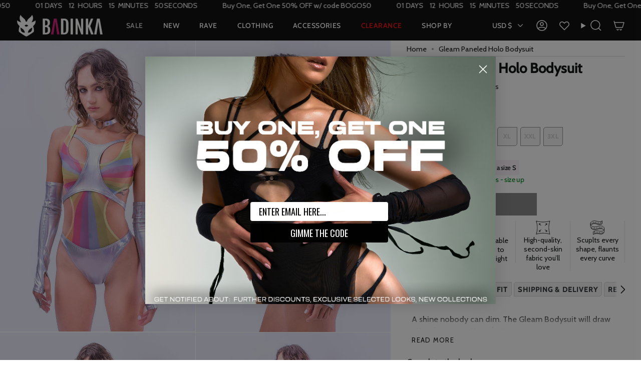

--- FILE ---
content_type: text/css
request_url: https://badinka.com/cdn/shop/t/165/assets/custom.css?v=134626589265942621391768833297
body_size: 2591
content:
div.header__desktop>div>div.header__desktop__bar__c>nav>div:nth-child(2){order:1}div.header__desktop>div>div.header__desktop__bar__c>nav>div:nth-child(2) span{color:#fff!important}div.header__desktop>div>div.header__desktop__bar__c>nav>div:nth-child(7){order:5}div.header__desktop>div>div.header__desktop__bar__c>nav>div:nth-child(7) a span{color:red}div.header__desktop>div>div.header__desktop__bar__c>nav>div:nth-child(3){order:3;display:none}#header-menu>div>div>div.drawer__content>div>div.drawer__main-menu.drawer__main-menu--mobile>div>button:nth-child(2){display:none}div.header__desktop>div>div.header__desktop__bar__c>nav>div:nth-child(1){order:2}div.header__desktop>div>div.header__desktop__bar__c>nav>div:nth-child(4){order:4}div.header__desktop>div>div.header__desktop__bar__c>nav>div:nth-child(5){order:6}div.header__desktop>div>div.header__desktop__bar__c>nav>div:nth-child(6){order:3}div.header__desktop>div>div.header__desktop__bar__c>nav>div:nth-child(8){order:4}div.header__desktop>div>div.header__desktop__bar__c>nav>div:nth-child(2) a span,#header-menu>div>div>div.drawer__content>div>div.drawer__main-menu.drawer__main-menu--mobile>div>a:nth-child(1)>div.title-arrow-wrapper>span{animation:blinker 1s linear infinite}div.header__desktop>div>div.header__desktop__bar__c>nav>div:nth-child(3) a.navlink--toplevel span{animation:blinker 1s linear infinite}#header-menu>div>div>div.drawer__content>div>div.drawer__main-menu.drawer__main-menu--mobile>div>button:nth-child(2)>div.title-arrow-wrapper>span.featured-collection-title{animation:blinker 1s linear infinite}.drawer__main-menu--mobile,.drawer__main-menu--mobile .normal-links-wrapper{display:flex;flex-direction:column}div.drawer__main-menu.drawer__main-menu--mobile .normal-links-wrapper>div:nth-child(2){order:1}div.drawer__main-menu.drawer__main-menu--mobile .normal-links-wrapper>div:nth-child(1){order:2}div.drawer__main-menu.drawer__main-menu--mobile .normal-links-wrapper>div:nth-child(3){order:3;display:none}div.drawer__main-menu.drawer__main-menu--mobile .normal-links-wrapper>div:nth-child(4){order:4}div.drawer__main-menu.drawer__main-menu--mobile .normal-links-wrapper>div:nth-child(5){order:16;display:none}div.drawer__main-menu.drawer__main-menu--mobile .normal-links-wrapper>div:nth-child(6){order:3}div.drawer__main-menu.drawer__main-menu--mobile .normal-links-wrapper>div:nth-child(7){order:3}div.drawer__main-menu.drawer__main-menu--mobile .normal-links-wrapper>div:nth-child(8){order:8}div.drawer__main-menu.drawer__main-menu--mobile .normal-links-wrapper>div:nth-child(9){order:9}div.drawer__main-menu.drawer__main-menu--mobile .normal-links-wrapper>div:nth-child(10){order:10}div.drawer__main-menu.drawer__main-menu--mobile .normal-links-wrapper>div:nth-child(11){order:11}div.drawer__main-menu.drawer__main-menu--mobile .normal-links-wrapper>div:nth-child(12){order:12}div.drawer__main-menu.drawer__main-menu--mobile .normal-links-wrapper>div:nth-child(13){order:13}div.drawer__main-menu.drawer__main-menu--mobile .normal-links-wrapper>div:nth-child(14){order:14}div.drawer__main-menu.drawer__main-menu--mobile .normal-links-wrapper>div:nth-child(15){order:15}div.drawer__main-menu.drawer__main-menu--mobile .normal-links-wrapper>div:nth-child(16){order:16}div.drawer__main-menu.drawer__main-menu--mobile .normal-links-wrapper>div:nth-child(17){order:17}div.drawer__main-menu.drawer__main-menu--mobile .normal-links-wrapper>div:nth-child(18){order:18}#header-menu>div>div>div.drawer__content>div>div.drawer__main-menu.drawer__main-menu--mobile>div>a:nth-child(15){margin-top:0}.sliderow:hover .sliderow__title{background:none}nav.drawer .featured-collections-wrapper .featured-collection-item:not(:has(.featured-collection-image)):hover{background:none}nav.drawer .featured-collections-wrapper .featured-collection-item:has(.featured-collection-image)+.featured-collection-item:not(:has(.featured-collection-image)):hover{background:none}.hw-links .dropdown__family{padding:10px}.subcollections .grid--slider{flex-wrap:nowrap}.page_top_h1{text-align:left}.page_top_h1 h1{margin-bottom:10px}.subcollections-inline{margin-bottom:10px;padding-left:20px!important;border-bottom:1px #a8a8a8 solid;border-top:1px #a8a8a8 solid;padding-top:7px!important;padding-bottom:7px!important}.subcollections-inline__link{color:#000;text-transform:uppercase;font-weight:400;font-size:15px}.subcollections-inline__sep{display:none}.collection__nav{border-top:none}@media only screen and (max-width: 800px){.title-THEMES .themes-scroll{padding-top:0!important;padding-bottom:0!important;gap:2px!important}.title-THEMES .mobile-menu__heading,.title-CATEGORIES .mobile-menu__heading{display:none}.popout--group .popout__toggle,.popout--sort .popout__toggle{padding-left:10px}.subcollections-inline{padding:7px 10px!important;margin-top:0}.page_top_h1 h1{padding-left:10px;padding-top:0;font-weight:500;margin-bottom:0!important}.page_top_h1{text-align:left;margin-top:0}.subcollections-inline__link{font-size:12px;font-weight:400}.page_bottom_info{padding-left:10px}}.index-collections-list .slider__button:before{background:#fff}.index-collections-list .slider__button{background:none}.index-collections-list .slider__button:after{background-color:#f000}.announcement__bar-holder--marquee .announcement__bar,.announcement__bar-outer,.css-marquee{width:100%}.css-marquee{position:relative;overflow:hidden;isolation:isolate;width:100%}.css-marquee__track{display:flex;width:max-content;will-change:transform;transform:translateZ(0);animation:css-marquee var(--speed, 16s) linear infinite;backface-visibility:hidden;contain:layout paint}.css-marquee__inner{display:inline-flex;flex:0 0 auto}.css-marquee__chunk{display:inline-flex;align-items:center;white-space:nowrap;gap:var(--marquee-gap, 12px);flex:0 0 auto}@keyframes css-marquee{0%{transform:translate(0)}to{transform:translate(-50%)}}.css-marquee .announcement__text{-webkit-font-smoothing:antialiased;-moz-osx-font-smoothing:grayscale;font-variant-numeric:tabular-nums;font-feature-settings:"tnum" 1,"lnum" 1,"kern" 0,"liga" 0;text-rendering:optimizeSpeed}.css-marquee__track:hover{animation-play-state:paused;cursor:default}.announcement__bar-holder--marquee .announcement__bar{padding-left:0;padding-right:0}.announcement__wrapper--top{width:100%}.announcement__bar-holder--marquee .countdown-block .timer{align-items:baseline}.limited-stock{font-size:15px;font-weight:700}.worth-mystery-box{display:inline-block;font-size:14px}#recently-viewed-products-cart>quick-add-product>div>div.product-upsell>div.product-upsell__content>a>div.cart-mystery-worth{font-size:14px}.sliderow__title--secondary{justify-content:center}.usduties{padding-left:5px;font-size:14px;font-weight:400}.product__price__wrap{margin-bottom:10px}.product__price__wrap .product__price{font-weight:700}.grid-item .product-item__title{white-space:nowrap;overflow:hidden;text-overflow:ellipsis;margin-bottom:3px}.badge-box.badge--bottom-left{position:absolute;left:8px;bottom:8px;right:auto;top:auto!important;z-index:3;color:#000;background:#ffffff6b;border:none;padding:5px 15px!important}.ships-24h-badge{left:auto!important;top:auto!important;bottom:12px!important;right:12px!important}.ships-24h-badge-pdp{position:absolute;margin-top:10px;z-index:1;top:0;left:auto!important;right:12px;font-size:13px;padding:5px 20px;font-weight:700;display:none}@media only screen and (max-width: 900px){.ships-24h-badge-pdp{top:auto!important;bottom:12px}.badge-box.badge--bottom-left{bottom:5px;padding:5px 11px!important}.sale-box{padding:5px 11px!important;font-size:8px}}.bogo-badge-product-page{position:absolute;top:auto;margin-top:10px;z-index:1;left:12px;font-size:13px;padding:5px 20px;background:var(--background-color);color:var(--text-color);font-weight:700;border:1px solid var(--text-color)}.badge-box-new-product-page{margin-left:5px!important;margin-bottom:5px!important;margin-top:0!important}@media only screen and (min-width: 967px){.product__slides .product__slide:not(:first-child) .badge-box-new-product-page{display:none!important}.product__slides .product__slide:not(:first-child) .bogo-badge-product-page{display:none!important}.product__slides .product__slide:not(:first-child) .sale-box-product-page{display:none!important}.product__slide .ships-24h-badge-pdp{opacity:0!important;pointer-events:none}.product__slide:nth-of-type(2) .ships-24h-badge-pdp{opacity:1!important;pointer-events:auto}}.klaviyo-form-version-cid_1:has(img[alt="1"]){background-image:url(/cdn/shop/files/1-pop-up-desktop_c4989845-27b7-45c3-b9b4-19af9bfe4a08.jpg?v=1768832677)!important}.klaviyo-form-version-cid_1:has(img[alt="2"]){background-image:url(/cdn/shop/files/2-pop-up-desktop_1bf21e2e-784f-424d-b3e1-6a03aae9bdb1.jpg?v=1768832677)!important}.klaviyo-form-version-cid_1:has(img[alt="3"]){background-image:url(/cdn/shop/files/3-pop-up-desktop_0083dfe0-ee9c-49ff-ad6b-70d56795c7c8.jpg?v=1768832677)!important}.klaviyo-form-version-cid_1:has(img[alt="4"]){background-image:url(/cdn/shop/files/3-pop-up-desktop_0083dfe0-ee9c-49ff-ad6b-70d56795c7c8.jpg?v=1768832677)!important}.klaviyo-form-version-cid_1:has(img[alt="11"]){background-image:url(/cdn/shop/files/1-pop-up-desktop_DE_0082afc0-bc74-4e35-a623-ee91ccca0c6f.jpg?v=1768833202)!important}.klaviyo-form-version-cid_1:has(img[alt="22"]){background-image:url(/cdn/shop/files/2-pop-up-desktop_DE_9c732fa0-e8da-4cc4-83e1-5d2bbf6b61a0.jpg?v=1768833202)!important}.klaviyo-form-version-cid_1:has(img[alt="33"]){background-image:url(/cdn/shop/files/3-pop-up-desktop_DE_6763a7ef-1831-4439-b183-d4fb76821412.jpg?v=1768833202)!important}.klaviyo-form-version-cid_1:has(img[alt="44"]){background-image:url(/cdn/shop/files/4-pop-up-desktop_DE_62f8eca7-ec11-4db7-8d78-15f4c2bf6406.jpg?v=1768833202)!important}@media only screen and (max-width: 967px){.klaviyo-form-version-cid_1:has(img[alt="1"]){background-image:url(/cdn/shop/files/1-pop-up-mobile.jpg?v=1768832677)!important}.klaviyo-form-version-cid_1:has(img[alt="2"]){background-image:url(/cdn/shop/files/2-pop-up-mobile.jpg?v=1768832677)!important}.klaviyo-form-version-cid_1:has(img[alt="3"]){background-image:url(/cdn/shop/files/3-pop-up-mobile.jpg?v=1768832677)!important}.klaviyo-form-version-cid_1:has(img[alt="4"]){background-image:url(/cdn/shop/files/4-pop-up-mobile.jpg?v=1768832677)!important}.klaviyo-form-version-cid_1:has(img[alt="11"]){background-image:url(/cdn/shop/files/1-bogo-popup-mobile_de.jpg?v=1761917824)!important}.klaviyo-form-version-cid_1:has(img[alt="22"]){background-image:url(/cdn/shop/files/1-bogo-popup-mobile_de.jpg?v=1761917824)!important}.klaviyo-form-version-cid_1:has(img[alt="33"]){background-image:url(/cdn/shop/files/DE-giveaway3.jpg?v=1761917824)!important}.klaviyo-form-version-cid_1:has(img[alt="44"]){background-image:url(/cdn/shop/files/DE-giveaway4.jpg?v=1761917824)!important}}.curated-cart{font-weight:700;border-bottom:1px #000 solid!important;border-top:1px #000 solid!important}.cart__acceptance__label{display:none!important}.product__block .product__price__wrap,.product__block .product__price--strike--second{display:inline-flex;align-items:baseline;gap:.5rem;font-weight:700}.sale-box-product-page{position:absolute;top:auto;margin-top:10px;z-index:1;left:12px;font-size:13px;padding:5px 20px}.complete-the-look-block{display:block!important}.complete-the-look-block:not(:has(.product-item)){display:none!important}.collection__nav--filter.collection__nav--sort{justify-content:start}.popout__toggle .icon-filter,.popout__toggle .icon-nav-arrow-down{--icon-size: 18px}.popout--group .popout__toggle,.popout--sort .popout__toggle{text-decoration:none!important;font-size:calc(.95rem * var(--FONT-ADJUST-BODY))}@media only screen and (max-width: 749px){div.popout--group>button>svg.icon.icon-filter{display:none}.popout__toggle--filters .icon-nav-arrow-down{display:inherit}.collection__nav--filter.collection__nav--sort{justify-content:space-evenly}.collection__nav{display:flex!important;width:100%!important;gap:0!important;justify-content:space-between!important;align-items:stretch!important}.collection__nav>div{flex:1 1 50%!important;width:50%!important}.collection__nav button{width:100%!important;justify-content:center!important;text-align:center!important;padding:9px 0!important;margin:0!important;border-radius:0!important}.collection__nav>div:first-child{border-right:.5px solid rgb(220,220,220)}}.filter-group .scroll-content{display:none}.filter-group.is-open .scroll-content{display:block}.filter-group h4{cursor:pointer;position:relative;padding-right:20px}.filter-group h4:after{content:"+";position:absolute;right:0}.filter-group.is-open h4:after{content:"-"}.filter-group i.check-icon{display:none}.filter-group.pt-display-swatch i.check-icon{display:inline-block!important}.collection__sidebar .no-results{display:none}.filter-group h4{font-weight:500!important}.filter-group+.filter-group h4{padding-top:0!important}.has-header-sticky.has-line-design .collection__nav{border-bottom:.5px #000000 solid;border-top:.5px #000000 solid}.filter-group+.filter-group .filter-clear{top:5px!important}.bdk-desktop-close{margin-right:-5px!important;top:0!important;right:0!important;display:inline-flex;justify-content:flex-end!important;z-index:9}@media only screen and (max-width: 768px){.badge-sale{border:none!important;padding-left:6px!important;padding-right:6px!important}.offselectedsizes{font-size:7.5px;display:flex;padding-bottom:2px;margin-top:-2px;font-weight:500}.offselectedsizesgrid{font-size:5.5px;padding-bottom:0!important}.badge-sale-grid{font-size:9.5px!important}.filter-group ul li:last-child{border-bottom:none!important}.filter-group ul li{padding-top:2px;padding-bottom:2px}.filter-group .filter-clear{right:15px!important}.filter-group:not(.filter-group--hidden)~.collection__filters .filter-group,.filter-group:not(.filter-group--hidden)~.filter-group{margin-top:0}.collection__sidebar__slider .collection__sidebar{padding-top:0!important}.filter-group+.filter-group .filter-clear{top:13px!important}.filter-group+.filter-group h4{border-bottom:none!important;border-top:1px solid #DDD!important;padding-top:10px!important;padding-bottom:10px!important;margin:0!important}.filter-group h4{border-bottom:none!important;border-top:1px solid #DDD!important;padding-top:10px!important;padding-bottom:10px!important;margin:0!important}.has-header-sticky.has-line-design .collection__nav{border-bottom:1px #000000 solid;border-top:1px #000000 solid}.refine-header .filter-clear-all{top:13px!important}.pt-display-swatch ul{max-width:230px}.filter-group h4{font-size:15px!important;text-transform:uppercase!important}.bdk-desktop-close{display:none!important}}.pt-display-swatch ul li .collection-name{margin-bottom:0!important}i.pt-color-swatch:before,a:hover i.pt-color-swatch:before{content:none!important}.filter-group ul li{border-bottom:1px #efefef solid;padding-bottom:3px}@media only screen and (min-width: 900px){.offselectedsizes{font-size:7.5px;display:flex;padding-bottom:2px;margin-top:-2px;font-weight:500}.badge-sale{border:none!important;padding-left:10px!important;padding-right:10px!important}.refine-header h4{display:none}.filter-group li a,.filter-group li a:visited,.filter-group .collection-count{font-size:15px!important}.refine-header .filter-clear-all{left:0!important;right:auto!important;margin-top:-23px}.filter-menu .filter-group:first-of-type{margin-top:15px}.collection__sidebar__slider .collection__sidebar{padding-left:15px!important;padding-right:15px!important}.popout--group .popout__toggle,.popout--sort .popout__toggle{text-decoration:none!important;font-size:calc(.9rem * var(--FONT-ADJUST-BODY))}.popout__toggle .icon-filter{--icon-size: 15px !important}.filter-group+.filter-group h4{padding-top:5px!important;padding-bottom:10px!important}.filter-group:not(.filter-group--hidden)~.collection__filters .filter-group,.filter-group:not(.filter-group--hidden)~.filter-group{margin-top:0!important}.filter-group h4{font-size:16px!important;text-transform:uppercase!important}}.swatch-type-swatch .pt-display-swatch ul li{border-bottom:none!important}.collection__sidebar__close .icon{transition:none!important}.bf-bogo-badge{background:#000!important;color:#fff!important;border:1px #000000 solid!important}.flickity-prev-next-button{background:transparent!important}.pt-display-swatch ul li{padding-right:9px!important}.filter-group.pt-accordion-group h4:after{top:0!important}.filter-group h4{padding-bottom:10px!important}.gift-sticky{position:fixed;bottom:5%;left:20px;transform:translateY(-50%) rotate(-90deg);transform-origin:left center;background:#000;color:#fff;padding:1px 15px;display:flex;align-items:center;gap:10px;z-index:3;box-shadow:0 4px 10px #00000040}.gift-btn img{width:16px;height:16px;transform:rotate(90deg);padding:0;margin-top:-2px}.gift-btn,.gift-btn:hover{display:flex;align-items:center;color:#fff;text-decoration:none;font-weight:500;letter-spacing:1px;font-size:15px;line-height:42px;padding-top:10px;padding-bottom:5px}.gift-close{margin-top:5px;background:transparent;border:none;color:#fff;font-size:14px;border-left:1px #4b4b4b solid;cursor:pointer;padding:0 0 0 5px}.gift-sticky{opacity:0;pointer-events:none;transition:opacity .25s ease-out}.gift-sticky.show{opacity:1;pointer-events:auto}.gift-hidden{display:none!important}@media only screen and (max-width: 768px){.gift-sticky{zoom:.8}}.free-shipping-message{display:none}
/*# sourceMappingURL=/cdn/shop/t/165/assets/custom.css.map?v=134626589265942621391768833297 */


--- FILE ---
content_type: image/svg+xml
request_url: https://badinka.com/cdn/shop/files/Frame345.svg?v=1751298489&width=30
body_size: -473
content:
<svg xmlns="http://www.w3.org/2000/svg" fill="none" viewBox="0 0 30 31" height="31" width="30">
<path stroke-linejoin="round" stroke-linecap="round" stroke-miterlimit="10" stroke-width="0.8" stroke="black" d="M1.66113 28.7353C1.66113 28.7353 16.4754 24.7383 23.2174 8.91473"></path>
<path stroke-linejoin="round" stroke-linecap="round" stroke-miterlimit="10" stroke-width="0.8" stroke="black" d="M14.9233 16.4323C14.9233 16.4323 15.786 6.58997 20.3268 6.58997"></path>
<path stroke-linejoin="round" stroke-linecap="round" stroke-miterlimit="10" stroke-width="0.8" stroke="black" d="M19.3442 9.54266C19.3442 9.54266 20.5691 2.16089 28.1856 2.16089C28.1856 2.16089 28.9223 8.10715 24.7472 13.4796"></path>
<path stroke-linejoin="round" stroke-linecap="round" stroke-miterlimit="10" stroke-width="0.8" stroke="black" d="M26.9434 9.86792C26.9434 9.86792 30.6416 14.0125 21.3091 19.8771"></path>
<path stroke-linejoin="round" stroke-linecap="round" stroke-miterlimit="10" stroke-width="0.8" stroke="black" d="M16.3968 10.0348C11.2365 10.0348 9.02881 25.2904 9.02881 25.2904C25.8849 24.9588 24.6541 17.4786 24.6324 17.3664C24.6324 17.3649 24.6324 17.3649 24.6324 17.3649"></path>
<path stroke-linejoin="round" stroke-linecap="round" stroke-miterlimit="10" stroke-width="0.8" stroke="black" d="M10.9937 28.2432C10.2713 25.9076 6.22412 26.8805 6.22412 26.8805C6.22412 26.8805 8.667 24.6177 7.06417 21.8456"></path>
<path stroke-linejoin="round" stroke-linecap="round" stroke-miterlimit="10" stroke-width="0.8" stroke="black" d="M3.13477 28.2431C3.13477 28.2431 5.42706 25.7826 4.60817 23.322"></path>
</svg>


--- FILE ---
content_type: text/javascript
request_url: https://badinka.com/cdn/shop/t/165/assets/bogo-drawer.js?v=94069087928968793521751276858
body_size: -456
content:
if(typeof BogoDrawer>"u"){class BogoDrawer2 extends HTMLElement{constructor(){super()}init(){this.tooltip=this.querySelector("[data-bogo-tooltip]"),this.drawer=this.querySelector("[data-bogo-drawer]"),this.closeButton=this.querySelector("[data-bogo-drawer-close-btn]"),this.closeOverlay=this.querySelector("[data-bogo-drawer-close-overlay]"),this.bindEvents()}bindEvents(){this.tooltip?.addEventListener("click",()=>this.openDrawer()),this.closeButton?.addEventListener("click",()=>this.closeDrawer()),this.closeOverlay?.addEventListener("click",()=>this.closeDrawer()),document.addEventListener("keydown",e=>{e.key==="Escape"&&this.closeDrawer()})}openDrawer(){this.drawer?.classList.add("is-active"),document.body.style.overflow="hidden"}closeDrawer(){this.drawer.classList.remove("is-active"),document.body.style.overflow=""}connectedCallback(){this.init()}}customElements.get("bogo-drawer")||customElements.define("bogo-drawer",BogoDrawer2)}
//# sourceMappingURL=/cdn/shop/t/165/assets/bogo-drawer.js.map?v=94069087928968793521751276858


--- FILE ---
content_type: text/json
request_url: https://conf.config-security.com/model
body_size: 85
content:
{"title":"recommendation AI model (keras)","structure":"release_id=0x62:33:22:70:60:2f:28:4a:47:79:60:25:5d:7f:2a:7e:48:5e:32:72:4c:6f:4a:25:7d:52:40:35:6f;keras;00cqsyogktuag6q4dxda657kjc4fp8m8tx6a88f9q4k7r6jq5ywj34vz6spc4dl9c6scdjx8","weights":"../weights/62332270.h5","biases":"../biases/62332270.h5"}